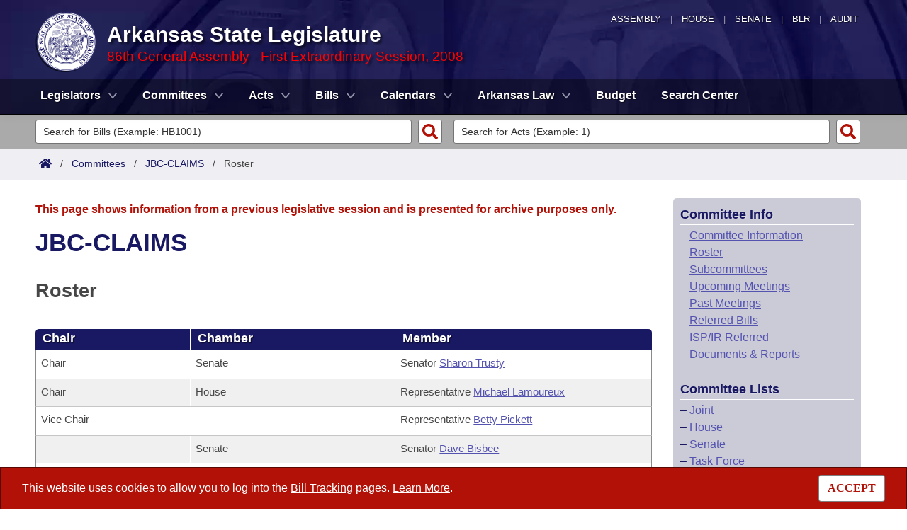

--- FILE ---
content_type: text/html; charset=utf-8
request_url: https://www.arkleg.state.ar.us/Committees/Roster?code=009&ddBienniumSession=2007%2FS1
body_size: 10235
content:
<!DOCTYPE html>

<html lang="en" dir="ltr">
<head>
    <meta charset="utf-8" />
    <meta name="viewport" content="width=device-width, initial-scale=1, shrink-to-fit=no" />
    <meta name="format-detection" content="telephone=no">
    <title>Roster of members for  JBC-CLAIMS - Arkansas State Legislature</title>
    <meta name="description" content="This site is maintained by the Arkansas Bureau of Legislative Research, Information Systems Dept., and is the official website of the Arkansas General Assembly." />
    <meta property="og:title" content="Roster of members for  JBC-CLAIMS" />
    <meta property="og:type" content="website" />
    <meta property="og:image" content="https://arkleg.state.ar.us/Images/mp/arsl_mainpage_hero_mobile-tablet.jpg" />
    <meta property="og:url" content="https://arkleg.state.ar.us/Committees/Roster" />
    <meta http-equiv="expires" content="Fri, 30 Jan 2026 03:09:26 GMT" />
    <link rel="apple-touch-icon" sizes="180x180" href="/apple-touch-icon.png" />
    <link rel="icon" type="image/png" sizes="192x192" href="/android-chrome-192x192.png" />
    <link rel="icon" type="image/png" sizes="32x32" href="/favicon-32x32.png" />
    <link rel="icon" type="image/png" sizes="16x16" href="/favicon-16x16.png" />
    <link rel="preload" as="script" type="text/javascript" href="/js/site.min.js?v=k6S_DgjIQBxndVUdHx_Lwu-GfY0ezSmj2SiVzfrotqI" importance="high" />
    <link rel="preload" as="style" type="text/css" href="/CSS/site.min.css?v=me285qeZJ-R-S1iPa-4ZoH02Je83PoQ42JJMZ0ewIRc" />
    <link rel="preload" as="image" type="image/png" media="(min-width:321px) and (max-width:991px)" href="/Images/mp/arsl-blr_nav_pointer_mobile@2x.png" />
    <link rel="preload" as="image" type="image/avif" href="/Images/mp/arsl_seal_logo_blue@2x.avif" />
    <link rel="preload" as="image" type="image/avif" media="(min-width:438px) and (max-width:1500px)" href="/Images/mp/arsl_mainpage_hero_01.avif" />
    <link id="siteCSS" rel="stylesheet" href="/CSS/site.min.css?v=me285qeZJ-R-S1iPa-4ZoH02Je83PoQ42JJMZ0ewIRc" type="text/css" async />
    <link rel="dns-prefetch" href="https://sg001-harmony.sliq.net">
    <link rel="dns-prefetch" href="https://advance.lexis.com/" />
    <link rel="dns-prefetch" href="https://districtfinder.youraedi.com/" />
</head>
<body>
    <noscript>
        <div class="errormessage" aria-hidden="true" style="text-align:center; padding-left:5px; padding-right:5px;">For full functionality of this site it is necessary to enable JavaScript. <a href="https://enablejavascript.co/" target="_blank" style="text-decoration:underline;">Find out how.</a></div>
    </noscript>
    <header role="alert" id="oldBrowserMessage" style="display:none;" aria-hidden="true">
        You appear to be using an older browser. For the best experience using this site, please <a href="https://updatemybrowser.org/" target="_blank">update your browser</a> to the latest version.
    </header>
    <header role="banner">
        <div id="topNav">
            <a href="/?ddBienniumSession=2007%2FS1" aria-label="Arkansas General Assembly">Assembly</a> | <a href="http://arkansashouse.org/" target="_blank" aria-label="Arkansas House of Representatives">House</a> | <a href="https://senate.arkansas.gov" target="_blank" aria-label="Arkansas Senate">Senate</a> | <a href="/Bureau" aria-label="Bureau of Legislative Research">BLR</a> | <a href="http://www.arklegaudit.gov/" target="_blank" aria-label="Arkansas Legislative Audit">Audit</a>
        </div>
        <div id="topHeader">
            <a id="logo" href="/?ddBienniumSession=2007%2FS1">
                <picture>
                    <source srcset="/Images/mp/arsl_seal_logo_blue@2x.avif" type="image/avif" width="86" height="86" />
                    <source srcset="/Images/mp/arsl_seal_logo_blue@2x.png" type="image/png" width="86" height="86" />
                    <img src="/Images/mp/arsl_seal_logo_blue@2x.gif" alt="Great Seal of the State of Arkansas" width="86" height="86" />
                </picture>
            </a>
            <div class="siteHeader">
                <label for="nav-toggle-mobile" id="nav-mobile-toggler"><span href="#" class="navbar-toggler-icon" style="cursor:pointer;" id="linkMobileNav" data-toggle="collapse" data-target=".colMobileNav" onclick="document.getElementById('linkMobileNav').classList.toggle('close');"></span></label>
                <div id="topHeadingText">Arkansas State Legislature</div>
                <span class="siteBienniumSessionName redText">86th General Assembly - First Extraordinary Session, 2008</span>
            </div>
        </div>
<dialog role="dialog" aria-labelledby="dialog-title3" id="dgExternalLink3" style="z-Index:1000;">
<p id="dialog-title3">You are leaving our site and the Bureau of Legislative Research is not responsible for the content of external websites.</p>
<p>Click "Confirm" to continue to <b>District Finder</b> or click the "Cancel" button to stay on the site.</p>
<button value="cancel" class="btn btn-primary" style="cursor:pointer;" onclick="document.getElementById('dgExternalLink3').close();">Cancel</button>
<button value="default" style="margin-left:15px; cursor:pointer;" class="btn btn-primary" onclick="document.getElementById('dgExternalLink3').close(); window.open('https://districtfinder.youraedi.com');">Confirm</button>
</dialog>
<dialog role="dialog" aria-labelledby="dialog-title1" id="dgExternalLink1" style="z-Index:1000;">
<p id="dialog-title1">You are leaving our site and the Bureau of Legislative Research is not responsible for the content of external websites.</p>
<p>Click "Confirm" to continue to <b>Arkansas Code and Constitution of 1874</b> or click the "Cancel" button to stay on the site.</p>
<button value="cancel" class="btn btn-primary" style="cursor:pointer;" onclick="document.getElementById('dgExternalLink1').close();">Cancel</button>
<button value="default" style="margin-left:15px; cursor:pointer;" class="btn btn-primary" onclick="document.getElementById('dgExternalLink1').close(); window.open('http://www.lexisnexis.com/hottopics/arcode/');">Confirm</button>
</dialog>
<dialog role="dialog" aria-labelledby="dialog-title98" id="dgExternalLink98" style="z-Index:1000;">
<p id="dialog-title98">You are leaving our site and the Bureau of Legislative Research is not responsible for the content of external websites.</p>
<p>Click "Confirm" to continue to <b>State of Arkansas</b> or click the "Cancel" button to stay on the site.</p>
<button value="cancel" class="btn btn-primary" style="cursor:pointer;" onclick="document.getElementById('dgExternalLink98').close();">Cancel</button>
<button value="default" style="margin-left:15px; cursor:pointer;" class="btn btn-primary" onclick="document.getElementById('dgExternalLink98').close(); window.open('https://www.arkansas.gov/');">Confirm</button>
</dialog>
<dialog role="dialog" aria-labelledby="dialog-title99" id="dgExternalLink99" style="z-Index:1000;">
<p id="dialog-title99">You are leaving our site and the Bureau of Legislative Research is not responsible for the content of external websites.</p>
<p>Click "Confirm" to continue to <b>State Government Directory</b> or click the "Cancel" button to stay on the site.</p>
<button value="cancel" class="btn btn-primary" style="cursor:pointer;" onclick="document.getElementById('dgExternalLink99').close();">Cancel</button>
<button value="default" style="margin-left:15px; cursor:pointer;" class="btn btn-primary" onclick="document.getElementById('dgExternalLink99').close(); window.open('https://www.arkansas.gov/directory');">Confirm</button>
</dialog>
                <nav role="navigation" class="navbar mainnav navbar-expand-md navbar-toggleable-md navbar-light bg-white box-shadow mb-1" aria-label="Primary">
                    <div class="container">
                        <div class="navbar-collapse row collapse d-md-inline-flex flex-md-row-reverse d-lg-inline-flex flex-lg-row-reverse">
                            <ul class="navbar-nav flex-grow-1">
                                            <li class="nav-item dropdown">
                                                <a class="nav-link dropdown-toggle" href="/Legislators?ddBienniumSession=2007%2FS1" role="button" id="dropdownMenuLegislators" data-toggle="dropdown" area-haspopup="true" aria-expanded="false">Legislators</a>
                                                <div class="dropdown-menu animate accordion closed" aria-labelledby="dropdownMenuLegislators">
                                                    <div class="container">
                                                        <div class="row">
                                                            <div class="col-md-12">
                                                                        <a tabindex="-1" href="/Legislators/List?ddBienniumSession=2007%2FS1" >List All</a>
 |                                                                         <a tabindex="-1" href="/Legislators/Search?ddBienniumSession=2007%2FS1" >Search</a>
 |                                                                         <a tabindex="-1" onclick="document.getElementById('dgExternalLink' + 3).showModal();" style="cursor:pointer;">District Finder</a>
                                                            </div>
                                                        </div>
                                                    </div>
                                                </div>
                                            </li>
                                            <li class="nav-item dropdown">
                                                <a class="nav-link dropdown-toggle" href="/Committees?ddBienniumSession=2007%2FS1" role="button" id="dropdownMenuCommittees" data-toggle="dropdown" area-haspopup="true" aria-expanded="false">Committees</a>
                                                <div class="dropdown-menu animate accordion closed" aria-labelledby="dropdownMenuCommittees">
                                                    <div class="container">
                                                        <div class="row">
                                                            <div class="col-md-12">
                                                                        <a tabindex="-1" href="/Committees/List?type=Joint&amp;ddBienniumSession=2007%2FS1" >Joint</a>
 |                                                                         <a tabindex="-1" href="/Committees/List?type=Senate&amp;ddBienniumSession=2007%2FS1" >Senate</a>
 |                                                                         <a tabindex="-1" href="/Committees/List?type=House&amp;ddBienniumSession=2007%2FS1" >House</a>
 |                                                                         <a tabindex="-1" href="/Committees/List?type=Task&#x2B;Force&amp;ddBienniumSession=2007%2FS1" >Task Force</a>
 |                                                                         <a tabindex="-1" href="/Committees/BillsHouse?ddBienniumSession=2007%2FS1" >Bills in House Committees</a>
 |                                                                         <a tabindex="-1" href="/Committees/BillsSenate?ddBienniumSession=2007%2FS1" >Bills in Senate Committees</a>
 |                                                                         <a tabindex="-1" href="/Committees/BillsJoint?ddBienniumSession=2007%2FS1" >Bills in Joint Committees</a>
 |                                                                         <span class="nav-xl-block">
                                                                            <a tabindex="-1" href="/Committees/WholeBusiness?ddBienniumSession=2007%2FS1">Meetings Of The Whole/Business Meetings</a>
                                                                        </span>
                                                                        <span class="nav-lg-block">
                                                                            <a tabindex="-1" href="/Committees/WholeBusiness?ddBienniumSession=2007%2FS1">Whole/Business Meetings</a>
                                                                        </span>
                                                            </div>
                                                        </div>
                                                    </div>
                                                </div>
                                            </li>
                                            <li class="nav-item dropdown">
                                                <a class="nav-link dropdown-toggle" href="/Acts?ddBienniumSession=2007%2FS1" role="button" id="dropdownMenuActs" data-toggle="dropdown" area-haspopup="true" aria-expanded="false">Acts</a>
                                                <div class="dropdown-menu animate accordion closed" aria-labelledby="dropdownMenuActs">
                                                    <div class="container">
                                                        <div class="row">
                                                            <div class="col-md-12">
                                                                        <a tabindex="-1" href="/Acts/SearchByRange?ddBienniumSession=2007%2FS1" >Search by Range</a>
 |                                                                         <a tabindex="-1" href="/Acts/Search?ddBienniumSession=2007%2FS1" >Advanced Search</a>
 |                                                                         <a tabindex="-1" href="/Acts/CodeSectionsAmended?ddBienniumSession=2007%2FS1" >Code Sections Amended</a>
                                                            </div>
                                                        </div>
                                                    </div>
                                                </div>
                                            </li>
                                            <li class="nav-item dropdown">
                                                <a class="nav-link dropdown-toggle" href="/Bills?ddBienniumSession=2007%2FS1" role="button" id="dropdownMenuBills" data-toggle="dropdown" area-haspopup="true" aria-expanded="false">Bills</a>
                                                <div class="dropdown-menu animate accordion closed" aria-labelledby="dropdownMenuBills">
                                                    <div class="container">
                                                        <div class="row">
                                                            <div class="col-md-12">
                                                                        <a tabindex="-1" href="/Bills/SearchByRange?ddBienniumSession=2007%2FS1" >Search by Range</a>
 |                                                                         <a tabindex="-1" href="/Bills/Search?ddBienniumSession=2007%2FS1" >Advanced Search</a>
 |                                                                         <a tabindex="-1" href="/Bills/RecentActivities?ddBienniumSession=2007%2FS1" >Recent Activities</a>
 |                                                                         <a tabindex="-1" href="/Bills/RecentlyFiled?ddBienniumSession=2007%2FS1" >Recently Filed</a>
 |                                                                         <span class="nav-xl-block">
                                                                            <a tabindex="-1" href="/Bills/Tracking?ddBienniumSession=2007%2FS1">Personalized Bill Tracking</a>
                                                                        </span>
                                                                        <span class="nav-lg-block">
                                                                            <a tabindex="-1" href="/Bills/Tracking?ddBienniumSession=2007%2FS1">Bill Tracking</a>
                                                                        </span>
 |                                                                         <a tabindex="-1" href="/Bills/ReturnedFromCommittee?ddBienniumSession=2007%2FS1" >Bills Returned from Committee</a>
 |                                                                         <span class="nav-xl-block">
                                                                            <a tabindex="-1" href="/Bills/ConflictsReport?ddBienniumSession=2007%2FS1">Bill Conflicts Report</a>
                                                                        </span>
                                                                        <span class="nav-lg-block">
                                                                            <a tabindex="-1" href="/Bills/ConflictsReport?ddBienniumSession=2007%2FS1">Bill Conflicts</a>
                                                                        </span>
                                                            </div>
                                                        </div>
                                                    </div>
                                                </div>
                                            </li>
                                            <li class="nav-item dropdown">
                                                <a class="nav-link dropdown-toggle" href="/Calendars?ddBienniumSession=2007%2FS1" role="button" id="dropdownMenuCalendars" data-toggle="dropdown" area-haspopup="true" aria-expanded="false">Calendars</a>
                                                <div class="dropdown-menu animate accordion closed" aria-labelledby="dropdownMenuCalendars">
                                                    <div class="container">
                                                        <div class="row">
                                                            <div class="col-md-12">
                                                                        <a tabindex="-1" href="/Calendars/Meetings?ddBienniumSession=2007%2FS1" >Meetings and Events</a>
 |                                                                         <a tabindex="-1" href="/Calendars/BillsCommittee?ddBienniumSession=2007%2FS1" >Bills on Committee Agendas</a>
 |                                                                         <a tabindex="-1" href="/Calendars/House?ddBienniumSession=2007%2FS1" >House</a>
 |                                                                         <a tabindex="-1" href="/Calendars/Senate?ddBienniumSession=2007%2FS1" >Senate</a>
 |                                                                         <a tabindex="-1" href="/Calendars/BudgetHouse?ddBienniumSession=2007%2FS1" >House Budget</a>
 |                                                                         <a tabindex="-1" href="/Calendars/BudgetSenate?ddBienniumSession=2007%2FS1" >Senate Budget</a>
 |                                                                         <a tabindex="-1" href="/Calendars/HouseRollCall?ddBienniumSession=2007%2FS1" >House Roll Call</a>
                                                            </div>
                                                        </div>
                                                    </div>
                                                </div>
                                            </li>
                                            <li class="nav-item dropdown">
                                                <a class="nav-link dropdown-toggle" href="/ArkansasLaw?ddBienniumSession=2007%2FS1" role="button" id="dropdownMenuArkansasLaw" data-toggle="dropdown" area-haspopup="true" aria-expanded="false">Arkansas Law</a>
                                                <div class="dropdown-menu animate accordion closed" aria-labelledby="dropdownMenuArkansasLaw">
                                                    <div class="container">
                                                        <div class="row">
                                                            <div class="col-md-12">
                                                                        <a tabindex="-1" onclick="document.getElementById('dgExternalLink' + 1).showModal();" style="cursor:pointer;">Arkansas Code and Constitution of 1874</a>
 |                                                                         <a tabindex="-1" href="/ArkansasLaw/HistoricLegislation?ddBienniumSession=2007%2FS1" >Uncodified Historic Legislation</a>
 |                                                                         <a tabindex="-1" href="/Home/FTPDocument?path=%2FBills%2FVetoBook.pdf&amp;ddBienniumSession=2007%2FS1"  target="_blank">Governor&#x27;s Veto List</a>
                                                            </div>
                                                        </div>
                                                    </div>
                                                </div>
                                            </li>
                                            <li class="noDropdown">
                                                <a class="nav-link" href="/Budget?ddBienniumSession=2007%2FS1">Budget</a>
                                            </li>
                                            <li class="noDropdown">
                                                <a class="nav-link" href="/Search?ddBienniumSession=2007%2FS1">Search Center</a>
                                            </li>
                            </ul>
                        </div>
                    </div>
                </nav>
    </header>
            <nav id="mobilenav" aria-label="Mobile">
                <input type="checkbox" id="nav-toggle-mobile" />
                <div class="nav-mobile collapse colMobileNav" data-parent="#linkMobileNav" id="colMobileNav">
                                <div class="navSection">
                                    <a tabindex="-1" id="linkNavLegislators" class="dropdown-toggle" data-toggle="collapse" data-target="#colNavLegislators" href="#colNavLegislators" role="button" aria-expanded="false" aria-controls="colNavLegislators" onclick="document.getElementById('linkNavLegislators').classList.toggle('rotate'); document.getElementById('linkNavLegislators').parentNode.classList.toggle('rotate'); return false;">Legislators</a>
                                </div>
                                <div class="collapse" data-parent="#linkNavLegislators" id="colNavLegislators">
                                            <a tabindex="-1" href="/Legislators/List?ddBienniumSession=2007%2FS1" >List All</a>
<div class="divider"></div>                                            <a tabindex="-1" href="/Legislators/Search?ddBienniumSession=2007%2FS1" >Search</a>
<div class="divider"></div>                                            <a tabindex="-1" onclick="document.getElementById('dgExternalLink' + 3).showModal();" style="cursor:pointer;">District Finder</a>
                                </div>
                                <div class="navSection">
                                    <a tabindex="-1" id="linkNavCommittees" class="dropdown-toggle" data-toggle="collapse" data-target="#colNavCommittees" href="#colNavCommittees" role="button" aria-expanded="false" aria-controls="colNavCommittees" onclick="document.getElementById('linkNavCommittees').classList.toggle('rotate'); document.getElementById('linkNavCommittees').parentNode.classList.toggle('rotate'); return false;">Committees</a>
                                </div>
                                <div class="collapse" data-parent="#linkNavCommittees" id="colNavCommittees">
                                            <a tabindex="-1" href="/Committees/List?type=Joint&amp;ddBienniumSession=2007%2FS1" >Joint</a>
<div class="divider"></div>                                            <a tabindex="-1" href="/Committees/List?type=Senate&amp;ddBienniumSession=2007%2FS1" >Senate</a>
<div class="divider"></div>                                            <a tabindex="-1" href="/Committees/List?type=House&amp;ddBienniumSession=2007%2FS1" >House</a>
<div class="divider"></div>                                            <a tabindex="-1" href="/Committees/List?type=Task&#x2B;Force&amp;ddBienniumSession=2007%2FS1" >Task Force</a>
<div class="divider"></div>                                            <a tabindex="-1" href="/Committees/BillsHouse?ddBienniumSession=2007%2FS1" >Bills in House Committees</a>
<div class="divider"></div>                                            <a tabindex="-1" href="/Committees/BillsSenate?ddBienniumSession=2007%2FS1" >Bills in Senate Committees</a>
<div class="divider"></div>                                            <a tabindex="-1" href="/Committees/BillsJoint?ddBienniumSession=2007%2FS1" >Bills in Joint Committees</a>
<div class="divider"></div>                                            <a tabindex="-1" href="/Committees/WholeBusiness?ddBienniumSession=2007%2FS1" >Meetings Of The Whole/Business Meetings</a>
                                </div>
                                <div class="navSection">
                                    <a tabindex="-1" id="linkNavActs" class="dropdown-toggle" data-toggle="collapse" data-target="#colNavActs" href="#colNavActs" role="button" aria-expanded="false" aria-controls="colNavActs" onclick="document.getElementById('linkNavActs').classList.toggle('rotate'); document.getElementById('linkNavActs').parentNode.classList.toggle('rotate'); return false;">Acts</a>
                                </div>
                                <div class="collapse" data-parent="#linkNavActs" id="colNavActs">
                                            <a tabindex="-1" href="/Acts/SearchByRange?ddBienniumSession=2007%2FS1" >Search by Range</a>
<div class="divider"></div>                                            <a tabindex="-1" href="/Acts/Search?ddBienniumSession=2007%2FS1" >Advanced Search</a>
<div class="divider"></div>                                            <a tabindex="-1" href="/Acts/CodeSectionsAmended?ddBienniumSession=2007%2FS1" >Code Sections Amended</a>
                                </div>
                                <div class="navSection">
                                    <a tabindex="-1" id="linkNavBills" class="dropdown-toggle" data-toggle="collapse" data-target="#colNavBills" href="#colNavBills" role="button" aria-expanded="false" aria-controls="colNavBills" onclick="document.getElementById('linkNavBills').classList.toggle('rotate'); document.getElementById('linkNavBills').parentNode.classList.toggle('rotate'); return false;">Bills</a>
                                </div>
                                <div class="collapse" data-parent="#linkNavBills" id="colNavBills">
                                            <a tabindex="-1" href="/Bills/SearchByRange?ddBienniumSession=2007%2FS1" >Search by Range</a>
<div class="divider"></div>                                            <a tabindex="-1" href="/Bills/Search?ddBienniumSession=2007%2FS1" >Advanced Search</a>
<div class="divider"></div>                                            <a tabindex="-1" href="/Bills/RecentActivities?ddBienniumSession=2007%2FS1" >Recent Activities</a>
<div class="divider"></div>                                            <a tabindex="-1" href="/Bills/RecentlyFiled?ddBienniumSession=2007%2FS1" >Recently Filed</a>
<div class="divider"></div>                                            <a tabindex="-1" href="/Bills/Tracking?ddBienniumSession=2007%2FS1" >Personalized Bill Tracking</a>
<div class="divider"></div>                                            <a tabindex="-1" href="/Bills/ReturnedFromCommittee?ddBienniumSession=2007%2FS1" >Bills Returned from Committee</a>
<div class="divider"></div>                                            <a tabindex="-1" href="/Bills/ConflictsReport?ddBienniumSession=2007%2FS1" >Bill Conflicts Report</a>
                                </div>
                                <div class="navSection">
                                    <a tabindex="-1" id="linkNavCalendars" class="dropdown-toggle" data-toggle="collapse" data-target="#colNavCalendars" href="#colNavCalendars" role="button" aria-expanded="false" aria-controls="colNavCalendars" onclick="document.getElementById('linkNavCalendars').classList.toggle('rotate'); document.getElementById('linkNavCalendars').parentNode.classList.toggle('rotate'); return false;">Calendars</a>
                                </div>
                                <div class="collapse" data-parent="#linkNavCalendars" id="colNavCalendars">
                                            <a tabindex="-1" href="/Calendars/Meetings?ddBienniumSession=2007%2FS1" >Meetings and Events</a>
<div class="divider"></div>                                            <a tabindex="-1" href="/Calendars/BillsCommittee?ddBienniumSession=2007%2FS1" >Bills on Committee Agendas</a>
<div class="divider"></div>                                            <a tabindex="-1" href="/Calendars/House?ddBienniumSession=2007%2FS1" >House</a>
<div class="divider"></div>                                            <a tabindex="-1" href="/Calendars/Senate?ddBienniumSession=2007%2FS1" >Senate</a>
<div class="divider"></div>                                            <a tabindex="-1" href="/Calendars/BudgetHouse?ddBienniumSession=2007%2FS1" >House Budget</a>
<div class="divider"></div>                                            <a tabindex="-1" href="/Calendars/BudgetSenate?ddBienniumSession=2007%2FS1" >Senate Budget</a>
<div class="divider"></div>                                            <a tabindex="-1" href="/Calendars/HouseRollCall?ddBienniumSession=2007%2FS1" >House Roll Call</a>
                                </div>
                                <div class="navSection">
                                    <a tabindex="-1" id="linkNavArkansasLaw" class="dropdown-toggle" data-toggle="collapse" data-target="#colNavArkansasLaw" href="#colNavArkansasLaw" role="button" aria-expanded="false" aria-controls="colNavArkansasLaw" onclick="document.getElementById('linkNavArkansasLaw').classList.toggle('rotate'); document.getElementById('linkNavArkansasLaw').parentNode.classList.toggle('rotate'); return false;">Arkansas Law</a>
                                </div>
                                <div class="collapse" data-parent="#linkNavArkansasLaw" id="colNavArkansasLaw">
                                            <a tabindex="-1" onclick="document.getElementById('dgExternalLink' + 1).showModal();" style="cursor:pointer;">Arkansas Code and Constitution of 1874</a>
<div class="divider"></div>                                            <a tabindex="-1" href="/ArkansasLaw/HistoricLegislation?ddBienniumSession=2007%2FS1" >Uncodified Historic Legislation</a>
<div class="divider"></div>                                            <a tabindex="-1" href="/Home/FTPDocument?path=%2FBills%2FVetoBook.pdf&amp;ddBienniumSession=2007%2FS1"  target="_blank">Governor&#x27;s Veto List</a>
                                </div>
                                <div class="navSection">
                                    <a tabindex="-1" class="nondropdown" href="/Budget?ddBienniumSession=2007%2FS1">Budget</a>
                                </div>
                                <div class="navSection">
                                    <a tabindex="-1" class="nondropdown" href="/Search?ddBienniumSession=2007%2FS1">Search Center</a>
                                </div>
                </div>
            </nav>

<div class="searchBar">
    <div class="container">
        <div class="row">
            <div class="col-md-6">
                <form role="search" action="/Bills/Detail" method="GET" aria-label="Bill Quick Search Form">
                    <div>
                        <label for="id" class="screenreader">Search for a Bill:</label>
                        <input type="text" id="id" name="id" placeholder="Search for Bills (Example: HB1001)" pattern="^[a-zA-Z]{2,4}[0-9]{1,4}$" required="required" />
                        <input type="hidden" id="ddBienniumSessionBill" name="ddBienniumSession" value="2007/S1" />
                        <button aria-label="Search" type="submit" name="Search"></button>
                    </div>
                </form>
            </div>
            <div class="col-md-6">
                <form role="search" action="/Acts/FTPDocument" method="GET" target="_blank" aria-label="Act Quick Search Form">
                    <div>
                        <label for="file" class="screenreader">Search for an Act:</label>
                        <input type="text" id="file" name="file" placeholder="Search for Acts (Example: 1)" pattern="[0-9]{1,4}" required="required" />
                        <input type="hidden" id="path" name="path" value="/ACTS/2008S1/Public/" />
                        <input type="hidden" id="ddBienniumSessionAct" name="ddBienniumSession" value="2007/S1" />
                        <button aria-label="Search" id="actSearchBarButton" type="submit" name="Search"></button>
                    </div>
                </form>
            </div>
        </div>
    </div>
</div><nav aria-label="top breadcrumb navigation">
    <div class="breadcrumbBar top">
        <div class="container">
            <div class="row">
                <div class="col-md-12">
                    <a href="/"><img src="/Images/int/arsl_blr_home_18x14.svg" width="18" height="14" alt="Home" /></a> &nbsp; / &nbsp;
                                    <a href="/Committees?ddBienniumSession=2007%2FS1" aria-label="Committees Intro Page">Committees</a>
&nbsp; / &nbsp;                                            <a href="/Committees/Detail?code=009&amp;ddBienniumSession=2007%2FS1">JBC-CLAIMS</a>
&nbsp; / &nbsp;                                            <span class="currentPage">Roster</span>
                </div>
            </div>
        </div>
    </div>
</nav>
    
    <div class="container-fluid">
        <div id="cookieConsent" class="alert alert-info alert-dismissible stickyBottom fade show row" role="alert">
            <div class="col-md-10">
                This website uses cookies to allow you to log into the <a href="/Bills/Tracking">Bill Tracking</a> pages. <a href="/Bureau/Privacy">Learn More</a>.
            </div>
            <div class="col-md-2" style="text-align:right;">
                <form style="display:inline;" method="post" aria-label="Button for Accepting Consent">
                    <input type="hidden" id="GDPR_Consent" name="GDPR_Consent" value="1" />
                    <button type="submit" class="btn btn-tertiary" style="font-family:Tahoma; cursor:pointer;">ACCEPT</button>
                <input name="__RequestVerificationToken" type="hidden" value="CfDJ8LtGD-strMpJvEmutHNB74-DLG4qPo7y8pQXtAg-3JIQ8JeCBLS6qOCVwg3VNh4NRF87LHMBD9X_wcSXW6lGZhrPcsLeBJU3z1N2pMXx6FHHnrgdidwGGbNihq6t_wZNvKq-9PPhkINpzaPKEJ2pfU8" /></form>
            </div>
        </div>
    </div>

    <main>
        <div id="content" class="homeContent">
            <div class="row">
                <div class="col-md-9" id="bodyContent">
                    <br />
                    
<div class="container">
        <div class="row">
            <div class="col-md-12">
                <p class="errormessage">This page shows information from a previous legislative session and is presented for archive purposes only.<br /></p>
            </div>
        </div>
    <div class="row">
        <div class="col-md-12">
<h1> JBC-CLAIMS</h1>        </div>
    </div>
    <div class="row">
        <div class="col-md-12">
            <br />
            <h2>Roster</h2>
            <br />
                <div role="grid" id="tableDataWrapper" aria-colcount="3" aria-rowcount="18" data-per-page="18">
                    <div class="row tableHeader" role="row" data-fixed="true" aria-rowindex="1">
                        <div class="col-md-3" role="columnheader" aria-colindex="1" tabindex="0" style="word-break:normal;">
                            Chair
                        </div>
                        <div class="col-md-4" role="columnheader" aria-colindex="2" tabindex="-1">
                            Chamber
                        </div>
                        <div class="col-md-5" role="columnheader" aria-colindex="3" tabindex="-1">
                            Member
                        </div>
                    </div>
                            <div class="row tableRow" data-fixed="true" aria-rowindex="2" role="row">
                                <div class="measureTitle col-md-3" aria-colindex="1" role="gridcell">
                                    Chair
                                </div>
                                <div class="col-md-4 d-none d-md-block d-lg-block d-xl-block" aria-colindex="2" role="gridcell">
Senate                                </div>
                                <div class="col-md-5" aria-colindex="3" role="gridcell">
                                    Senator
<a href="/Legislators/Detail?member=Trusty&ddBienniumSession=2007%2FS1">                                    Sharon
                                    Trusty
</a>                                </div>
                            </div>
                            <div class="row tableRowAlt" data-fixed="true" aria-rowindex="3" role="row">
                                <div class="measureTitle col-md-3" aria-colindex="1" role="gridcell">
                                    Chair
                                </div>
                                <div class="col-md-4 d-none d-md-block d-lg-block d-xl-block" aria-colindex="2" role="gridcell">
House                                </div>
                                <div class="col-md-5" aria-colindex="3" role="gridcell">
                                    Representative
<a href="/Legislators/Detail?member=Lamoureux&ddBienniumSession=2007%2FS1">                                    Michael
                                    Lamoureux
</a>                                </div>
                            </div>
                            <div class="row tableRow" data-fixed="true" aria-rowindex="4" role="row">
                                <div class="measureTitle col-md-3" aria-colindex="1" role="gridcell">
                                    Vice Chair
                                </div>
                                <div class="col-md-4 d-none d-md-block d-lg-block d-xl-block" aria-colindex="2" role="gridcell">
                                </div>
                                <div class="col-md-5" aria-colindex="3" role="gridcell">
                                    Representative
<a href="/Legislators/Detail?member=Pickett&ddBienniumSession=2007%2FS1">                                    Betty
                                    Pickett
</a>                                </div>
                            </div>
                            <div class="row tableRowAlt" data-fixed="true" aria-rowindex="5" role="row">
                                <div class="measureTitle col-md-3" aria-colindex="1" role="gridcell">
                                    
                                </div>
                                <div class="col-md-4 d-none d-md-block d-lg-block d-xl-block" aria-colindex="2" role="gridcell">
Senate                                </div>
                                <div class="col-md-5" aria-colindex="3" role="gridcell">
                                    Senator
<a href="/Legislators/Detail?member=Bisbee&ddBienniumSession=2007%2FS1">                                    Dave
                                    Bisbee
</a>                                </div>
                            </div>
                            <div class="row tableRow" data-fixed="true" aria-rowindex="6" role="row">
                                <div class="measureTitle col-md-3" aria-colindex="1" role="gridcell">
                                    
                                </div>
                                <div class="col-md-4 d-none d-md-block d-lg-block d-xl-block" aria-colindex="2" role="gridcell">
                                </div>
                                <div class="col-md-5" aria-colindex="3" role="gridcell">
                                    Senator
<a href="/Legislators/Detail?member=Bryles&ddBienniumSession=2007%2FS1">                                    Steve
                                    Bryles
</a>                                </div>
                            </div>
                            <div class="row tableRowAlt" data-fixed="true" aria-rowindex="7" role="row">
                                <div class="measureTitle col-md-3" aria-colindex="1" role="gridcell">
                                    
                                </div>
                                <div class="col-md-4 d-none d-md-block d-lg-block d-xl-block" aria-colindex="2" role="gridcell">
                                </div>
                                <div class="col-md-5" aria-colindex="3" role="gridcell">
                                    Senator
<a href="/Legislators/Detail?member=Hendren&ddBienniumSession=2007%2FS1">                                    Kim
                                    Hendren
</a>                                </div>
                            </div>
                            <div class="row tableRow" data-fixed="true" aria-rowindex="8" role="row">
                                <div class="measureTitle col-md-3" aria-colindex="1" role="gridcell">
                                    
                                </div>
                                <div class="col-md-4 d-none d-md-block d-lg-block d-xl-block" aria-colindex="2" role="gridcell">
                                </div>
                                <div class="col-md-5" aria-colindex="3" role="gridcell">
                                    Senator
<a href="/Legislators/Detail?member=Hill&ddBienniumSession=2007%2FS1">                                    Jim
                                    Hill
</a>                                </div>
                            </div>
                            <div class="row tableRowAlt" data-fixed="true" aria-rowindex="9" role="row">
                                <div class="measureTitle col-md-3" aria-colindex="1" role="gridcell">
                                    
                                </div>
                                <div class="col-md-4 d-none d-md-block d-lg-block d-xl-block" aria-colindex="2" role="gridcell">
                                </div>
                                <div class="col-md-5" aria-colindex="3" role="gridcell">
                                    Senator
<a href="/Legislators/Detail?member=Malone&ddBienniumSession=2007%2FS1">                                    Percy
                                    Malone
</a>                                </div>
                            </div>
                            <div class="row tableRow" data-fixed="true" aria-rowindex="10" role="row">
                                <div class="measureTitle col-md-3" aria-colindex="1" role="gridcell">
                                    
                                </div>
                                <div class="col-md-4 d-none d-md-block d-lg-block d-xl-block" aria-colindex="2" role="gridcell">
                                </div>
                                <div class="col-md-5" aria-colindex="3" role="gridcell">
                                    Senator
<a href="/Legislators/Detail?member=J.+Taylor&ddBienniumSession=2007%2FS1">                                    Jerry
                                    Taylor
</a>                                </div>
                            </div>
                            <div class="row tableRowAlt" data-fixed="true" aria-rowindex="11" role="row">
                                <div class="measureTitle col-md-3" aria-colindex="1" role="gridcell">
                                    
                                </div>
                                <div class="col-md-4 d-none d-md-block d-lg-block d-xl-block" aria-colindex="2" role="gridcell">
House                                </div>
                                <div class="col-md-5" aria-colindex="3" role="gridcell">
                                    Representative
<a href="/Legislators/Detail?member=Bond&ddBienniumSession=2007%2FS1">                                    Will
                                    Bond
</a>                                </div>
                            </div>
                            <div class="row tableRow" data-fixed="true" aria-rowindex="12" role="row">
                                <div class="measureTitle col-md-3" aria-colindex="1" role="gridcell">
                                    
                                </div>
                                <div class="col-md-4 d-none d-md-block d-lg-block d-xl-block" aria-colindex="2" role="gridcell">
                                </div>
                                <div class="col-md-5" aria-colindex="3" role="gridcell">
                                    Representative
<a href="/Legislators/Detail?member=Harrelson&ddBienniumSession=2007%2FS1">                                    Steve
                                    Harrelson
</a>                                </div>
                            </div>
                            <div class="row tableRowAlt" data-fixed="true" aria-rowindex="13" role="row">
                                <div class="measureTitle col-md-3" aria-colindex="1" role="gridcell">
                                    
                                </div>
                                <div class="col-md-4 d-none d-md-block d-lg-block d-xl-block" aria-colindex="2" role="gridcell">
                                </div>
                                <div class="col-md-5" aria-colindex="3" role="gridcell">
                                    Representative
<a href="/Legislators/Detail?member=Jeffrey&ddBienniumSession=2007%2FS1">                                    Robert
                                    Jeffrey
</a>                                </div>
                            </div>
                            <div class="row tableRow" data-fixed="true" aria-rowindex="14" role="row">
                                <div class="measureTitle col-md-3" aria-colindex="1" role="gridcell">
                                    
                                </div>
                                <div class="col-md-4 d-none d-md-block d-lg-block d-xl-block" aria-colindex="2" role="gridcell">
                                </div>
                                <div class="col-md-5" aria-colindex="3" role="gridcell">
                                    Representative
<a href="/Legislators/Detail?member=Saunders&ddBienniumSession=2007%2FS1">                                    Rick
                                    Saunders
</a>                                </div>
                            </div>
                            <div class="row tableRowAlt" data-fixed="true" aria-rowindex="15" role="row">
                                <div class="measureTitle col-md-3" aria-colindex="1" role="gridcell">
                                    
                                </div>
                                <div class="col-md-4 d-none d-md-block d-lg-block d-xl-block" aria-colindex="2" role="gridcell">
                                </div>
                                <div class="col-md-5" aria-colindex="3" role="gridcell">
                                    Representative
<a href="/Legislators/Detail?member=Sullivan&ddBienniumSession=2007%2FS1">                                    Scott
                                    Sullivan
</a>                                </div>
                            </div>
                            <div class="row tableRow" data-fixed="true" aria-rowindex="16" role="row">
                                <div class="measureTitle col-md-3" aria-colindex="1" role="gridcell">
                                    ex officio
                                </div>
                                <div class="col-md-4 d-none d-md-block d-lg-block d-xl-block" aria-colindex="2" role="gridcell">
Senate                                </div>
                                <div class="col-md-5" aria-colindex="3" role="gridcell">
                                    Senator
<a href="/Legislators/Detail?member=Critcher&ddBienniumSession=2007%2FS1">                                    Jack
                                    Critcher
</a>                                </div>
                            </div>
                            <div class="row tableRowAlt" data-fixed="true" aria-rowindex="17" role="row">
                                <div class="measureTitle col-md-3" aria-colindex="1" role="gridcell">
                                    ex officio
                                </div>
                                <div class="col-md-4 d-none d-md-block d-lg-block d-xl-block" aria-colindex="2" role="gridcell">
                                </div>
                                <div class="col-md-5" aria-colindex="3" role="gridcell">
                                    Senator
<a href="/Legislators/Detail?member=Womack&ddBienniumSession=2007%2FS1">                                    Shawn
                                    Womack
</a>                                </div>
                            </div>
                            <div class="row tableRow" data-fixed="true" aria-rowindex="18" role="row">
                                <div class="measureTitle col-md-3" aria-colindex="1" role="gridcell">
                                    ex officio
                                </div>
                                <div class="col-md-4 d-none d-md-block d-lg-block d-xl-block" aria-colindex="2" role="gridcell">
House                                </div>
                                <div class="col-md-5" aria-colindex="3" role="gridcell">
                                    Representative
<a href="/Legislators/Detail?member=Petrus&ddBienniumSession=2007%2FS1">                                    Benny
                                    Petrus
</a>                                </div>
                            </div>
                            <div class="row tableRowAlt" data-fixed="true" aria-rowindex="19" role="row">
                                <div class="measureTitle col-md-3" aria-colindex="1" role="gridcell">
                                    ex officio
                                </div>
                                <div class="col-md-4 d-none d-md-block d-lg-block d-xl-block" aria-colindex="2" role="gridcell">
                                </div>
                                <div class="col-md-5" aria-colindex="3" role="gridcell">
                                    Representative
<a href="/Legislators/Detail?member=Thyer&ddBienniumSession=2007%2FS1">                                    Chris
                                    Thyer
</a>                                </div>
                            </div>
                    <div id="meetingsEndCap" aria-hidden="true">
                        <div class="row">
                            <div class="col-md-12" style="border-bottom: 1px solid #8a8a8a;">
                            </div>
                        </div>
                    </div>
                </div>
        </div>
    </div>
</div>








                    <br />
                </div>
            <div class="col-md-3" id="subNavColumn">
                <div id="subNavPromoContainer">
                    <div class="subNavigation">
                        <span class="screenreader">Subnavigation for</span>
                            <div class="title">Committee Info</div>
&ndash;                             <a href="/Committees/Detail?code=009&amp;ddBienniumSession=2007%2FS1">Committee Information</a>
                            <br />
&ndash;                             <a href="/Committees/Roster?code=009&amp;ddBienniumSession=2007%2FS1">Roster</a>
                            <br />
&ndash;                             <a href="/Committees/SubCommittees?code=009&amp;ddBienniumSession=2007%2FS1">Subcommittees</a>
                            <br />
&ndash;                             <a href="/Committees/MeetingsUpcoming?code=009&amp;ddBienniumSession=2007%2FS1">Upcoming Meetings</a>
                            <br />
&ndash;                             <a href="/Committees/MeetingsPast?code=009&amp;ddBienniumSession=2007%2FS1">Past Meetings</a>
                            <br />
&ndash;                                 <a href="/Committees/BillsReferred?code=009&amp;ddBienniumSession=2007%2FS1">Referred Bills</a>
                                <br />
&ndash;                             <a href="/Committees/ISPIRReferred?code=009&amp;ddBienniumSession=2007%2FS1">ISP/IR Referred</a>
                            <br />
&ndash;                             <a href="/Committees/Reports?code=009&amp;ddBienniumSession=2007%2FS1">Documents &amp; Reports</a>
                            <br />
                            <br />
                            <div class="title">Committee Lists</div>
&ndash;                             <a href="/Committees/List?type=Joint&amp;ddBienniumSession=2007%2FS1">Joint</a>
                            <br />
&ndash;                             <a href="/Committees/List?type=House&amp;ddBienniumSession=2007%2FS1">House</a>
                            <br />
&ndash;                             <a href="/Committees/List?type=Senate&amp;ddBienniumSession=2007%2FS1">Senate</a>
                            <br />
&ndash;                             <a href="/Committees/List?type=Task+Force&amp;ddBienniumSession=2007%2FS1">Task Force</a>
                    </div>
<nav aria-label="Promotions">
    <div class="PromoNav">
        <a aria-label="Arkansas Code" href="#" onclick="document.getElementById('dgExternalLink1').showModal();">
            <div class="PromoItem">
                <img aria-hidden="true" src="/Images/common/arsl_blr_icon_ar-code_white.svg" width="25" height="25" alt="icon" />
                Arkansas Code
            </div>
        </a>
        <a aria-label="State Government Directory" href="#" class="nonTablet" onclick="document.getElementById('dgExternalLink99').showModal();">
            <div class="PromoItem">
                <img aria-hidden="true" src="/Images/common/arsl_blr_icon_gov-directory.svg" width="25" height="25" alt="icon" />
                State Government Directory
            </div>
        </a>
        <a aria-label="State Government Directory" class="tablet" onclick="document.getElementById('dgExternalLink99').showModal();">
            <div class="PromoItem">
                <img aria-hidden="true" src="/Images/common/arsl_blr_icon_gov-directory.svg" width="25" height="25" alt="icon" />
                State Directory
            </div>
        </a>
        <a aria-label="Committee Room Reservation" class="nonTablet" href="/Committees/RoomReservation">
            <div class="PromoItem">
                <img aria-hidden="true" src="/Images/int/bookmark_book_white.svg" width="35" height="35" style="margin-top:2px; margin-left:-5px; margin-right:-1px;" alt="icon" />
                Committee Room Reservation
            </div>
        </a>
        <a aria-label="Committee Room Reservation" class="tablet" href="/Committees/RoomReservation">
            <div class="PromoItem">
                <img aria-hidden="true" src="/Images/int/bookmark_book_white.svg" width="35" height="35" style="margin-left:-5px; margin-right:-1px;" alt="icon" />
                Reserve Room
            </div>
        </a>
        <a aria-label="2026 Fiscal Session Important Dates" class="nonTablet" href="/Home/FTPDocument?path=%2Fassembly%2F2025%2FDocuments%2F2026+Fiscal+Session+Important+Dates.pdf" target="_blank">
            <div class="PromoItem">
                <img aria-hidden="true" src="/Images/common/arsl_blr_icon_meetings_white.svg" width="25" height="25" alt="icon" />
                2026 Important Dates
            </div>
        </a>
        <a aria-label="2026 Fiscal Session Important Dates" class="tablet" href="/Home/FTPDocument?path=%2Fassembly%2F2025%2FDocuments%2F2026+Fiscal+Session+Important+Dates.pdf" target="_blank">
            <div class="PromoItem" style="font-size:14px;">
                <img aria-hidden="true" src="/Images/common/arsl_blr_icon_meetings_white.svg" width="25" height="25" alt="icon" />
                2026 Dates
            </div>
        </a>
        <a aria-label="Session Documents" class="nonTablet" href="/Bills/SessionDocuments?a=1&amp;ddBienniumSession=2007%2FS1">
            <div class="PromoItem">
                <img aria-hidden="true" src="/Images/common/arsl_blr_icon_interim-filings_white.svg" width="25" height="25" alt="icon" />
                Session Documents
            </div>
        </a>
        <a aria-label="Session Documents" class="tablet" href="/Bills/SessionDocuments?a=1&amp;ddBienniumSession=2007%2FS1">
            <div class="PromoItem">
                <img aria-hidden="true" src="/Images/common/arsl_blr_icon_interim-filings_white.svg" width="25" height="25" alt="icon" />
                Documents
            </div>
        </a>
        <a aria-label="BLR Key Staff" href="/Bureau/KeyStaff">
            <div class="PromoItem">
                <img aria-hidden="true" src="/Images/int/users_white.svg" width="25" height="25" alt="icon" />
                BLR Key Staff
            </div>
        </a>
                <a aria-label="Interim Filings" href="/InterimFilings/Search">
                    <div class="PromoItem">
                        <img aria-hidden="true" src="/Images/common/arsl_blr_icon_interim-filings_white.svg" width="25" height="25" alt="icon" />
                        Interim Filings
                    </div>
                </a>
    </div>
</nav>
                </div>
            </div>
            </div>
        </div>
    </main>
<nav aria-label="bottom breadcrumb navigation">
    <div class="breadcrumbBar bottom">
        <div class="container">
            <div class="row">
                <div class="col-md-12">
                    <a href="/"><img src="/Images/int/arsl_blr_home_18x14.svg" width="18" height="14" alt="Home" /></a> &nbsp; / &nbsp;
                                    <a href="/Committees?ddBienniumSession=2007%2FS1" aria-label="Committees Intro Page">Committees</a>
&nbsp; / &nbsp;                                            <a href="/Committees/Detail?code=009&amp;ddBienniumSession=2007%2FS1">JBC-CLAIMS</a>
&nbsp; / &nbsp;                                            <span class="currentPage">Roster</span>
                </div>
            </div>
        </div>
    </div>
</nav>
    <footer class="footer">
        <div class="column">
            <picture>
                <source srcset="/Images/mp/arsl_seal_footer-logo_grey@2x.avif" type="image/avif" width="50" height="50" />
                <source srcset="/Images/mp/arsl_seal_footer-logo_grey@2x.png" type="image/png" width="50" height="50" />
                <img id="footerLogo" src="/Images/mp/arsl_seal_footer-logo_grey@2x.gif" alt="Great Seal of the State of Arkansas" loading="lazy" fetchpriority="low" width="50" height="50" />
            </picture>

            <div id="footerName">Arkansas State Legislature</div>
            1 Capitol Mall, Fifth Floor<br />Little Rock, AR 72201<br /><br />

            <a href="/Bureau/Contact">Contact Us</a> | <a href="/Bureau/Privacy">Privacy Policy</a> | <a href="/Home/SiteMap?ddBienniumSession=2007%2FS1">Site Map</a>
            <a href="https://www.facebook.com/pages/Arkansas-Bureau-of-Legislative-Research/1377221002539884?ref=hl" target="_blank"><img style="margin-left: 20px; vertical-align: middle;" src="/Images/mp/fb_sq@2x.png" width="28" height="28" loading="lazy" fetchpriority="low" alt="Find us on Facebook!" /></a>
            <br /><br />

            <p class="copytext">This site is maintained by the Arkansas Bureau of Legislative Research, Information Systems Dept., and is the official website of the Arkansas General Assembly.</p>

            <p class="copytext">&copy; 2026 - Arkansas State Legislature - <a href="mailto:webmaster@arkleg.state.ar.us?subject=WebsiteEmail">webmaster@arkleg.state.ar.us</a></p>

            <br />
            <label id="lblDarkMode" class="dark-switch" for="chkDarkMode">
                <b>Dark Mode: </b>
                <input type="checkbox" id="chkDarkMode" name="chkDarkMode" value="true" onclick="toggleDarkMode();"  />
                <i></i>
            </label>
            <br /><br />
        </div>
        <div class="column">
            <div id="footerLinksHeader">Useful Research Links</div>
            <div class="row">
                <div style="line-height:16px;">
                    <a href="/Home/PreviousLegislatures" rel="nofollow">Previous Legislatures</a><br /><br />
                    <a href="/Bureau/KeyStaff">BLR Key Staff</a><br /><br />
                    <a href="/Bureau/Publications">BLR Publications</a><br /><br />
                    <a href="/Bureau/Research/Resources">Other Resources</a><br /><br />
                    <a style="cursor:pointer;" href="#" onclick="document.getElementById('dgExternalLink98').showModal();">State of Arkansas</a><br /><br />
                </div>
                <div style="line-height:16px;">
                    <a style="cursor:pointer;" href="#" onclick="document.getElementById('dgExternalLink99').showModal();">State Government Directory</a><br /><br />
                    <a href="/InterimFilings/Search?ddBienniumSession=2007%2FS1">Interim Filings</a><br /><br />
                    <a href="/Committees/RoomReservation">Committee Room Reservation</a><br /><br />
                    <a href="/Committees/WholeBusiness">Meetings of the Whole/Business Meetings</a><br /><br />
                    <a href="https://codeofarrules.arkansas.gov/" target="_blank">Code of Arkansas Rules</a><br /><br />
                </div>
            </div>
        </div>
    </footer>
    <script src="/js/site.min.js?v=k6S_DgjIQBxndVUdHx_Lwu-GfY0ezSmj2SiVzfrotqI" type="text/javascript"></script>
</body>
</html>
